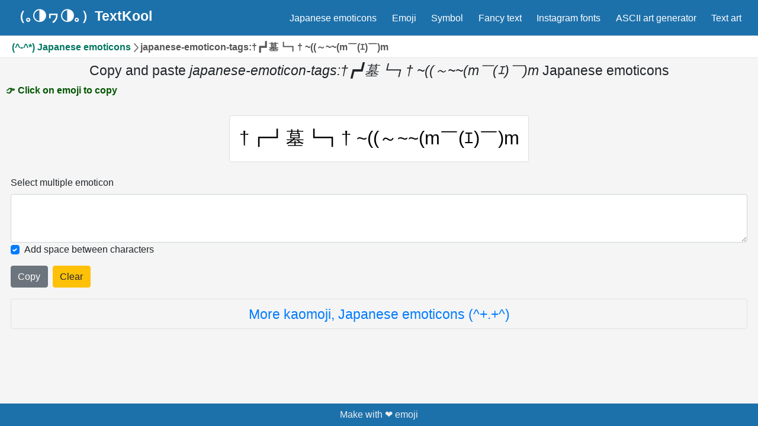

--- FILE ---
content_type: text/html; charset=utf-8
request_url: https://textkool.com/en/japanese-emoticons/%E2%80%A0%E2%94%8F%E2%94%9B%E5%A2%93%E2%94%97%E2%94%93%E2%80%A0%20~((%EF%BD%9E~~(m%EF%BF%A3(%EF%BD%B4)%EF%BF%A3)m
body_size: 15848
content:
<!DOCTYPE html><html><head><script>var __ezHttpConsent={setByCat:function(src,tagType,attributes,category,force,customSetScriptFn=null){var setScript=function(){if(force||window.ezTcfConsent[category]){if(typeof customSetScriptFn==='function'){customSetScriptFn();}else{var scriptElement=document.createElement(tagType);scriptElement.src=src;attributes.forEach(function(attr){for(var key in attr){if(attr.hasOwnProperty(key)){scriptElement.setAttribute(key,attr[key]);}}});var firstScript=document.getElementsByTagName(tagType)[0];firstScript.parentNode.insertBefore(scriptElement,firstScript);}}};if(force||(window.ezTcfConsent&&window.ezTcfConsent.loaded)){setScript();}else if(typeof getEzConsentData==="function"){getEzConsentData().then(function(ezTcfConsent){if(ezTcfConsent&&ezTcfConsent.loaded){setScript();}else{console.error("cannot get ez consent data");force=true;setScript();}});}else{force=true;setScript();console.error("getEzConsentData is not a function");}},};</script>
<script>var ezTcfConsent=window.ezTcfConsent?window.ezTcfConsent:{loaded:false,store_info:false,develop_and_improve_services:false,measure_ad_performance:false,measure_content_performance:false,select_basic_ads:false,create_ad_profile:false,select_personalized_ads:false,create_content_profile:false,select_personalized_content:false,understand_audiences:false,use_limited_data_to_select_content:false,};function getEzConsentData(){return new Promise(function(resolve){document.addEventListener("ezConsentEvent",function(event){var ezTcfConsent=event.detail.ezTcfConsent;resolve(ezTcfConsent);});});}</script>
<script>if(typeof _setEzCookies!=='function'){function _setEzCookies(ezConsentData){var cookies=window.ezCookieQueue;for(var i=0;i<cookies.length;i++){var cookie=cookies[i];if(ezConsentData&&ezConsentData.loaded&&ezConsentData[cookie.tcfCategory]){document.cookie=cookie.name+"="+cookie.value;}}}}
window.ezCookieQueue=window.ezCookieQueue||[];if(typeof addEzCookies!=='function'){function addEzCookies(arr){window.ezCookieQueue=[...window.ezCookieQueue,...arr];}}
addEzCookies([{name:"ezoab_242896",value:"mod298-c; Path=/; Domain=textkool.com; Max-Age=7200",tcfCategory:"store_info",isEzoic:"true",},{name:"ezosuibasgeneris-1",value:"56d4c37f-d870-4f9c-7515-66eda3409ebc; Path=/; Domain=textkool.com; Expires=Sun, 17 Jan 2027 00:41:24 UTC; Secure; SameSite=None",tcfCategory:"understand_audiences",isEzoic:"true",}]);if(window.ezTcfConsent&&window.ezTcfConsent.loaded){_setEzCookies(window.ezTcfConsent);}else if(typeof getEzConsentData==="function"){getEzConsentData().then(function(ezTcfConsent){if(ezTcfConsent&&ezTcfConsent.loaded){_setEzCookies(window.ezTcfConsent);}else{console.error("cannot get ez consent data");_setEzCookies(window.ezTcfConsent);}});}else{console.error("getEzConsentData is not a function");_setEzCookies(window.ezTcfConsent);}</script><script type="text/javascript" data-ezscrex='false' data-cfasync='false'>window._ezaq = Object.assign({"edge_cache_status":13,"edge_response_time":85,"url":"https://textkool.com/en/japanese-emoticons/%E2%80%A0%E2%94%8F%E2%94%9B%E5%A2%93%E2%94%97%E2%94%93%E2%80%A0%20~((%EF%BD%9E~~(m%EF%BF%A3(%EF%BD%B4)%EF%BF%A3)m"}, typeof window._ezaq !== "undefined" ? window._ezaq : {});</script><script type="text/javascript" data-ezscrex='false' data-cfasync='false'>window._ezaq = Object.assign({"ab_test_id":"mod298-c"}, typeof window._ezaq !== "undefined" ? window._ezaq : {});window.__ez=window.__ez||{};window.__ez.tf={};</script><script type="text/javascript" data-ezscrex='false' data-cfasync='false'>window.ezDisableAds = true;</script><script data-ezscrex='false' data-cfasync='false' data-pagespeed-no-defer>var __ez=__ez||{};__ez.stms=Date.now();__ez.evt={};__ez.script={};__ez.ck=__ez.ck||{};__ez.template={};__ez.template.isOrig=true;__ez.queue=__ez.queue||function(){var e=0,i=0,t=[],n=!1,o=[],r=[],s=!0,a=function(e,i,n,o,r,s,a){var l=arguments.length>7&&void 0!==arguments[7]?arguments[7]:window,d=this;this.name=e,this.funcName=i,this.parameters=null===n?null:w(n)?n:[n],this.isBlock=o,this.blockedBy=r,this.deleteWhenComplete=s,this.isError=!1,this.isComplete=!1,this.isInitialized=!1,this.proceedIfError=a,this.fWindow=l,this.isTimeDelay=!1,this.process=function(){f("... func = "+e),d.isInitialized=!0,d.isComplete=!0,f("... func.apply: "+e);var i=d.funcName.split("."),n=null,o=this.fWindow||window;i.length>3||(n=3===i.length?o[i[0]][i[1]][i[2]]:2===i.length?o[i[0]][i[1]]:o[d.funcName]),null!=n&&n.apply(null,this.parameters),!0===d.deleteWhenComplete&&delete t[e],!0===d.isBlock&&(f("----- F'D: "+d.name),m())}},l=function(e,i,t,n,o,r,s){var a=arguments.length>7&&void 0!==arguments[7]?arguments[7]:window,l=this;this.name=e,this.path=i,this.async=o,this.defer=r,this.isBlock=t,this.blockedBy=n,this.isInitialized=!1,this.isError=!1,this.isComplete=!1,this.proceedIfError=s,this.fWindow=a,this.isTimeDelay=!1,this.isPath=function(e){return"/"===e[0]&&"/"!==e[1]},this.getSrc=function(e){return void 0!==window.__ezScriptHost&&this.isPath(e)&&"banger.js"!==this.name?window.__ezScriptHost+e:e},this.process=function(){l.isInitialized=!0,f("... file = "+e);var i=this.fWindow?this.fWindow.document:document,t=i.createElement("script");t.src=this.getSrc(this.path),!0===o?t.async=!0:!0===r&&(t.defer=!0),t.onerror=function(){var e={url:window.location.href,name:l.name,path:l.path,user_agent:window.navigator.userAgent};"undefined"!=typeof _ezaq&&(e.pageview_id=_ezaq.page_view_id);var i=encodeURIComponent(JSON.stringify(e)),t=new XMLHttpRequest;t.open("GET","//g.ezoic.net/ezqlog?d="+i,!0),t.send(),f("----- ERR'D: "+l.name),l.isError=!0,!0===l.isBlock&&m()},t.onreadystatechange=t.onload=function(){var e=t.readyState;f("----- F'D: "+l.name),e&&!/loaded|complete/.test(e)||(l.isComplete=!0,!0===l.isBlock&&m())},i.getElementsByTagName("head")[0].appendChild(t)}},d=function(e,i){this.name=e,this.path="",this.async=!1,this.defer=!1,this.isBlock=!1,this.blockedBy=[],this.isInitialized=!0,this.isError=!1,this.isComplete=i,this.proceedIfError=!1,this.isTimeDelay=!1,this.process=function(){}};function c(e,i,n,s,a,d,c,u,f){var m=new l(e,i,n,s,a,d,c,f);!0===u?o[e]=m:r[e]=m,t[e]=m,h(m)}function h(e){!0!==u(e)&&0!=s&&e.process()}function u(e){if(!0===e.isTimeDelay&&!1===n)return f(e.name+" blocked = TIME DELAY!"),!0;if(w(e.blockedBy))for(var i=0;i<e.blockedBy.length;i++){var o=e.blockedBy[i];if(!1===t.hasOwnProperty(o))return f(e.name+" blocked = "+o),!0;if(!0===e.proceedIfError&&!0===t[o].isError)return!1;if(!1===t[o].isComplete)return f(e.name+" blocked = "+o),!0}return!1}function f(e){var i=window.location.href,t=new RegExp("[?&]ezq=([^&#]*)","i").exec(i);"1"===(t?t[1]:null)&&console.debug(e)}function m(){++e>200||(f("let's go"),p(o),p(r))}function p(e){for(var i in e)if(!1!==e.hasOwnProperty(i)){var t=e[i];!0===t.isComplete||u(t)||!0===t.isInitialized||!0===t.isError?!0===t.isError?f(t.name+": error"):!0===t.isComplete?f(t.name+": complete already"):!0===t.isInitialized&&f(t.name+": initialized already"):t.process()}}function w(e){return"[object Array]"==Object.prototype.toString.call(e)}return window.addEventListener("load",(function(){setTimeout((function(){n=!0,f("TDELAY -----"),m()}),5e3)}),!1),{addFile:c,addFileOnce:function(e,i,n,o,r,s,a,l,d){t[e]||c(e,i,n,o,r,s,a,l,d)},addDelayFile:function(e,i){var n=new l(e,i,!1,[],!1,!1,!0);n.isTimeDelay=!0,f(e+" ...  FILE! TDELAY"),r[e]=n,t[e]=n,h(n)},addFunc:function(e,n,s,l,d,c,u,f,m,p){!0===c&&(e=e+"_"+i++);var w=new a(e,n,s,l,d,u,f,p);!0===m?o[e]=w:r[e]=w,t[e]=w,h(w)},addDelayFunc:function(e,i,n){var o=new a(e,i,n,!1,[],!0,!0);o.isTimeDelay=!0,f(e+" ...  FUNCTION! TDELAY"),r[e]=o,t[e]=o,h(o)},items:t,processAll:m,setallowLoad:function(e){s=e},markLoaded:function(e){if(e&&0!==e.length){if(e in t){var i=t[e];!0===i.isComplete?f(i.name+" "+e+": error loaded duplicate"):(i.isComplete=!0,i.isInitialized=!0)}else t[e]=new d(e,!0);f("markLoaded dummyfile: "+t[e].name)}},logWhatsBlocked:function(){for(var e in t)!1!==t.hasOwnProperty(e)&&u(t[e])}}}();__ez.evt.add=function(e,t,n){e.addEventListener?e.addEventListener(t,n,!1):e.attachEvent?e.attachEvent("on"+t,n):e["on"+t]=n()},__ez.evt.remove=function(e,t,n){e.removeEventListener?e.removeEventListener(t,n,!1):e.detachEvent?e.detachEvent("on"+t,n):delete e["on"+t]};__ez.script.add=function(e){var t=document.createElement("script");t.src=e,t.async=!0,t.type="text/javascript",document.getElementsByTagName("head")[0].appendChild(t)};__ez.dot=__ez.dot||{};__ez.queue.addFileOnce('/detroitchicago/boise.js', '/detroitchicago/boise.js?gcb=195-0&cb=5', true, [], true, false, true, false);__ez.queue.addFileOnce('/parsonsmaize/abilene.js', '/parsonsmaize/abilene.js?gcb=195-0&cb=e80eca0cdb', true, [], true, false, true, false);__ez.queue.addFileOnce('/parsonsmaize/mulvane.js', '/parsonsmaize/mulvane.js?gcb=195-0&cb=e75e48eec0', true, ['/parsonsmaize/abilene.js'], true, false, true, false);__ez.queue.addFileOnce('/detroitchicago/birmingham.js', '/detroitchicago/birmingham.js?gcb=195-0&cb=539c47377c', true, ['/parsonsmaize/abilene.js'], true, false, true, false);</script>
<script data-ezscrex="false" type="text/javascript" data-cfasync="false">window._ezaq = Object.assign({"ad_cache_level":0,"adpicker_placement_cnt":0,"ai_placeholder_cache_level":0,"ai_placeholder_placement_cnt":-1,"domain":"textkool.com","domain_id":242896,"ezcache_level":2,"ezcache_skip_code":0,"has_bad_image":0,"has_bad_words":0,"is_sitespeed":0,"lt_cache_level":0,"response_size":47991,"response_size_orig":42042,"response_time_orig":70,"template_id":5,"url":"https://textkool.com/en/japanese-emoticons/%E2%80%A0%E2%94%8F%E2%94%9B%E5%A2%93%E2%94%97%E2%94%93%E2%80%A0%20~((%EF%BD%9E~~(m%EF%BF%A3(%EF%BD%B4)%EF%BF%A3)m","word_count":0,"worst_bad_word_level":0}, typeof window._ezaq !== "undefined" ? window._ezaq : {});__ez.queue.markLoaded('ezaqBaseReady');</script>
<script type='text/javascript' data-ezscrex='false' data-cfasync='false'>
window.ezAnalyticsStatic = true;

function analyticsAddScript(script) {
	var ezDynamic = document.createElement('script');
	ezDynamic.type = 'text/javascript';
	ezDynamic.innerHTML = script;
	document.head.appendChild(ezDynamic);
}
function getCookiesWithPrefix() {
    var allCookies = document.cookie.split(';');
    var cookiesWithPrefix = {};

    for (var i = 0; i < allCookies.length; i++) {
        var cookie = allCookies[i].trim();

        for (var j = 0; j < arguments.length; j++) {
            var prefix = arguments[j];
            if (cookie.indexOf(prefix) === 0) {
                var cookieParts = cookie.split('=');
                var cookieName = cookieParts[0];
                var cookieValue = cookieParts.slice(1).join('=');
                cookiesWithPrefix[cookieName] = decodeURIComponent(cookieValue);
                break; // Once matched, no need to check other prefixes
            }
        }
    }

    return cookiesWithPrefix;
}
function productAnalytics() {
	var d = {"pr":[6],"omd5":"d226a9f72780bb2b45e7dd4230d011dc","nar":"risk score"};
	d.u = _ezaq.url;
	d.p = _ezaq.page_view_id;
	d.v = _ezaq.visit_uuid;
	d.ab = _ezaq.ab_test_id;
	d.e = JSON.stringify(_ezaq);
	d.ref = document.referrer;
	d.c = getCookiesWithPrefix('active_template', 'ez', 'lp_');
	if(typeof ez_utmParams !== 'undefined') {
		d.utm = ez_utmParams;
	}

	var dataText = JSON.stringify(d);
	var xhr = new XMLHttpRequest();
	xhr.open('POST','/ezais/analytics?cb=1', true);
	xhr.onload = function () {
		if (xhr.status!=200) {
            return;
		}

        if(document.readyState !== 'loading') {
            analyticsAddScript(xhr.response);
            return;
        }

        var eventFunc = function() {
            if(document.readyState === 'loading') {
                return;
            }
            document.removeEventListener('readystatechange', eventFunc, false);
            analyticsAddScript(xhr.response);
        };

        document.addEventListener('readystatechange', eventFunc, false);
	};
	xhr.setRequestHeader('Content-Type','text/plain');
	xhr.send(dataText);
}
__ez.queue.addFunc("productAnalytics", "productAnalytics", null, true, ['ezaqBaseReady'], false, false, false, true);
</script><base href="https://textkool.com/en/japanese-emoticons/%E2%80%A0%E2%94%8F%E2%94%9B%E5%A2%93%E2%94%97%E2%94%93%E2%80%A0%20~((%EF%BD%9E~~(m%EF%BF%A3(%EF%BD%B4)%EF%BF%A3)m"/><script async="" src="https://www.googletagmanager.com/gtag/js?id=UA-212564843-1"></script><script>
            window.dataLayer = window.dataLayer || [];
            function gtag(){dataLayer.push(arguments);}
            gtag('js', new Date());
            gtag('config', 'UA-212564843-1');
          </script><link rel="preconnect" href="https://storage.googleapis.com"/><link rel="preconnect" href="https://www.google-analytics.com"/><link rel="preconnect" href="https://securepubads.g.doubleclick.net"/><link rel="preconnect" href="https://tpc.googlesyndication.com"/><meta name="twitter:card" content="summary_large_image"/><meta name="twitter:site" content="@textkool"/><meta name="twitter:creator" content="@textkool"/><meta property="og:type" content="website"/><meta property="og:locale" content="en"/><meta property="og:site_name" content="Text Kool"/><link rel="alternate" hreflang="en" href="https://textkool.com/en/japanese-emoticons/%E2%80%A0%E2%94%8F%E2%94%9B%E5%A2%93%E2%94%97%E2%94%93%E2%80%A0%20~((%EF%BD%9E~~(m%EF%BF%A3(%EF%BD%B4)%EF%BF%A3)m"/><link rel="alternate" hreflang="ar" href="https://textkool.com/ar/japanese-emoticons/%E2%80%A0%E2%94%8F%E2%94%9B%E5%A2%93%E2%94%97%E2%94%93%E2%80%A0%20~((%EF%BD%9E~~(m%EF%BF%A3(%EF%BD%B4)%EF%BF%A3)m"/><link rel="alternate" hreflang="nl" href="https://textkool.com/nl/japanese-emoticons/%E2%80%A0%E2%94%8F%E2%94%9B%E5%A2%93%E2%94%97%E2%94%93%E2%80%A0%20~((%EF%BD%9E~~(m%EF%BF%A3(%EF%BD%B4)%EF%BF%A3)m"/><link rel="alternate" hreflang="pt" href="https://textkool.com/pt/japanese-emoticons/%E2%80%A0%E2%94%8F%E2%94%9B%E5%A2%93%E2%94%97%E2%94%93%E2%80%A0%20~((%EF%BD%9E~~(m%EF%BF%A3(%EF%BD%B4)%EF%BF%A3)m"/><link rel="alternate" hreflang="th" href="https://textkool.com/th/japanese-emoticons/%E2%80%A0%E2%94%8F%E2%94%9B%E5%A2%93%E2%94%97%E2%94%93%E2%80%A0%20~((%EF%BD%9E~~(m%EF%BF%A3(%EF%BD%B4)%EF%BF%A3)m"/><link rel="alternate" hreflang="tr" href="https://textkool.com/tr/japanese-emoticons/%E2%80%A0%E2%94%8F%E2%94%9B%E5%A2%93%E2%94%97%E2%94%93%E2%80%A0%20~((%EF%BD%9E~~(m%EF%BF%A3(%EF%BD%B4)%EF%BF%A3)m"/><link rel="alternate" hreflang="vi" href="https://textkool.com/vi/japanese-emoticons/%E2%80%A0%E2%94%8F%E2%94%9B%E5%A2%93%E2%94%97%E2%94%93%E2%80%A0%20~((%EF%BD%9E~~(m%EF%BF%A3(%EF%BD%B4)%EF%BF%A3)m"/><link rel="alternate" hreflang="id" href="https://textkool.com/id/japanese-emoticons/%E2%80%A0%E2%94%8F%E2%94%9B%E5%A2%93%E2%94%97%E2%94%93%E2%80%A0%20~((%EF%BD%9E~~(m%EF%BF%A3(%EF%BD%B4)%EF%BF%A3)m"/><link rel="alternate" hreflang="es" href="https://textkool.com/es/japanese-emoticons/%E2%80%A0%E2%94%8F%E2%94%9B%E5%A2%93%E2%94%97%E2%94%93%E2%80%A0%20~((%EF%BD%9E~~(m%EF%BF%A3(%EF%BD%B4)%EF%BF%A3)m"/><link rel="alternate" hreflang="ko" href="https://textkool.com/ko/japanese-emoticons/%E2%80%A0%E2%94%8F%E2%94%9B%E5%A2%93%E2%94%97%E2%94%93%E2%80%A0%20~((%EF%BD%9E~~(m%EF%BF%A3(%EF%BD%B4)%EF%BF%A3)m"/><link rel="alternate" hreflang="ja" href="https://textkool.com/ja/japanese-emoticons/%E2%80%A0%E2%94%8F%E2%94%9B%E5%A2%93%E2%94%97%E2%94%93%E2%80%A0%20~((%EF%BD%9E~~(m%EF%BF%A3(%EF%BD%B4)%EF%BF%A3)m"/><link rel="alternate" hreflang="fr" href="https://textkool.com/fr/japanese-emoticons/%E2%80%A0%E2%94%8F%E2%94%9B%E5%A2%93%E2%94%97%E2%94%93%E2%80%A0%20~((%EF%BD%9E~~(m%EF%BF%A3(%EF%BD%B4)%EF%BF%A3)m"/><meta charset="UTF-8"/><meta name="viewport" content="width=device-width, initial-scale=1.0"/><meta name="application-name" content="TextKool"/><link rel="apple-touch-icon" sizes="57x57" href="/static/icons/apple-icon-57x57.png"/><link rel="apple-touch-icon" sizes="60x60" href="/static/icons/apple-icon-60x60.png"/><link rel="apple-touch-icon" sizes="72x72" href="/static/icons/apple-icon-72x72.png"/><link rel="apple-touch-icon" sizes="76x76" href="/static/icons/apple-icon-76x76.png"/><link rel="apple-touch-icon" sizes="114x114" href="/static/icons/apple-icon-114x114.png"/><link rel="apple-touch-icon" sizes="120x120" href="/static/icons/apple-icon-120x120.png"/><link rel="apple-touch-icon" sizes="144x144" href="/static/icons/apple-icon-144x144.png"/><link rel="apple-touch-icon" sizes="152x152" href="/static/icons/apple-icon-152x152.png"/><link rel="apple-touch-icon" sizes="180x180" href="/static/icons/apple-icon-180x180.png"/><link rel="icon" type="image/png" sizes="192x192" href="/static/icons/android-icon-192x192.png"/><link rel="icon" type="image/png" sizes="32x32" href="/static/icons/favicon-32x32.png"/><link rel="icon" type="image/png" sizes="96x96" href="/static/icons/favicon-96x96.png"/><link rel="icon" type="image/png" sizes="16x16" href="/static/icons/favicon-16x16.png"/><link rel="manifest" href="/static/manifest.json"/><meta name="msapplication-TileColor" content="#ffffff"/><meta name="msapplication-TileImage" content="/static/icons/ms-icon-144x144.png"/><meta name="theme-color" content="#ffffff"/><meta name="google" content="notranslate"/><title>†┏┛墓┗┓† ~((～~~(m￣(ｴ) Japanese emoticons - japanese-emoticon-tags:†┏┛墓┗┓† ~((～~~(m￣(ｴ)￣)m Textkool</title><meta name="robots" content="index,follow"/><meta name="googlebot" content="index,follow"/><meta name="description" content="Copy and paste japanese-emoticon-tags:†┏┛墓┗┓† ~((～~~(m￣(ｴ)￣)m lenny faces †┏┛墓┗┓† ~((～~~(m￣(ｴ)￣)m"/><meta property="og:url" content="https://textkool.com/en/japanese-emoticons/%E2%80%A0%E2%94%8F%E2%94%9B%E5%A2%93%E2%94%97%E2%94%93%E2%80%A0%20~((%EF%BD%9E~~(m%EF%BF%A3(%EF%BD%B4)%EF%BF%A3)m"/><meta property="og:title" content="†┏┛墓┗┓† ~((～~~(m￣(ｴ) Japanese emoticons - japanese-emoticon-tags:†┏┛墓┗┓† ~((～~~(m￣(ｴ)￣)m Textkool"/><meta property="og:description" content="Copy and paste japanese-emoticon-tags:†┏┛墓┗┓† ~((～~~(m￣(ｴ)￣)m lenny faces †┏┛墓┗┓† ~((～~~(m￣(ｴ)￣)m"/><meta property="og:image" content="https://textkool.com/static/images/japanese-emoticon.webp"/><meta property="og:image:alt" content="Japanese emoji kaomoji"/><meta property="og:image:width" content="800"/><meta property="og:image:height" content="600"/><meta name="next-head-count" content="50"/><link rel="preload" href="/_next/static/css/886cff2f.6e225d49.chunk.css" as="style"/><link rel="stylesheet" href="/_next/static/css/886cff2f.6e225d49.chunk.css"/><link rel="preload" href="/_next/static/css/6905eef7871f08dd14d9fb14c6e959c60c7dbd57_CSS.145513b0.chunk.css" as="style"/><link rel="stylesheet" href="/_next/static/css/6905eef7871f08dd14d9fb14c6e959c60c7dbd57_CSS.145513b0.chunk.css"/><link rel="preload" href="/_next/static/chunks/455.7946f31d3a3311a06be1.js" as="script"/><link rel="preload" href="/_next/static/chunks/main-baf7436a009ca1ed06e2.js" as="script"/><link rel="preload" href="/_next/static/chunks/webpack-c1bf70d0a5b7d12d0ecf.js" as="script"/><link rel="preload" href="/_next/static/chunks/framework.6bdefa330cb844d8c19f.js" as="script"/><link rel="preload" href="/_next/static/chunks/c4c3ea1aa89a5ee33df29cc163a73701b7678957.245076ef7966df36e810.js" as="script"/><link rel="preload" href="/_next/static/chunks/pages/_app-e90af4246b1b4321d1a6.js" as="script"/><link rel="preload" href="/_next/static/chunks/1bfc9850.66dc4288c045e6dfa347.js" as="script"/><link rel="preload" href="/_next/static/chunks/886cff2f.b14c59649a01c055655c.js" as="script"/><link rel="preload" href="/_next/static/chunks/deb6b7d4a02b0f5b02b67e20157f442e2476918f.78402fa8cdfa841d0ce0.js" as="script"/><link rel="preload" href="/_next/static/chunks/6905eef7871f08dd14d9fb14c6e959c60c7dbd57.944f323c7a1a172e9dad.js" as="script"/><link rel="preload" href="/_next/static/chunks/6905eef7871f08dd14d9fb14c6e959c60c7dbd57_CSS.bbf891a3461cc9dcfc12.js" as="script"/><link rel="preload" href="/_next/static/chunks/pages/%5Blang%5D/japanese-emoticons/%5Bemoji%5D-e15ef68f4533b92c2421.js" as="script"/><style id="__jsx-1561729322">.header-row.jsx-1561729322{height:36px;display:-webkit-box;display:-webkit-flex;display:-ms-flexbox;display:flex;background:#fff;-webkit-align-items:center;-webkit-box-align:center;-ms-flex-align:center;align-items:center;padding-right:5px !important;}.header-row.jsx-1561729322 .cr.jsx-1561729322{white-space:nowrap;width:100%;text-overflow:ellipsis;overflow:hidden;font-size:1rem;font-weight:700;color:#555;}.header-row.jsx-1561729322 .cr.jsx-1561729322 a{color:#027661;-webkit-text-decoration:none;text-decoration:none;}</style><style id="__jsx-1652986345">.wrapper.jsx-1652986345>*.jsx-1652986345{display:-webkit-box;display:-webkit-flex;display:-ms-flexbox;display:flex;-webkit-align-items:center;-webkit-box-align:center;-ms-flex-align:center;align-items:center;-webkit-box-pack:justify;-webkit-justify-content:space-between;-ms-flex-pack:justify;justify-content:space-between;}.wrapper.jsx-1652986345 h1.jsx-1652986345{text-align:center;font-size:1.5rem;}</style><style id="__jsx-1636749993">label.jsx-1636749993{cursor:pointer;display:-webkit-box;display:-webkit-flex;display:-ms-flexbox;display:flex;-webkit-box-pack:center;-webkit-justify-content:center;-ms-flex-pack:center;justify-content:center;-webkit-align-items:center;-webkit-box-align:center;-ms-flex-align:center;align-items:center;}</style><style id="__jsx-1768040619">.wrapper.jsx-1768040619{display:-webkit-box;display:-webkit-flex;display:-ms-flexbox;display:flex;-webkit-box-pack:center;-webkit-justify-content:center;-ms-flex-pack:center;justify-content:center;-webkit-flex-wrap:wrap;-ms-flex-wrap:wrap;flex-wrap:wrap;}.wrapper.jsx-1768040619 .emoticon{font-size:2rem;cursor:pointer;color:#000;background-color:#fff;-webkit-transition-duration:0.2s;transition-duration:0.2s;margin:0.5rem;padding:1rem !important;border-radius:0.25rem !important;border:0.5px solid #ddd;}.wrapper.jsx-1768040619 .emoticon:hover{box-shadow:0 10px 10px -10px rgba(0,0,0,0.5);-webkit-transform:scale(1.1);-ms-transform:scale(1.1);transform:scale(1.1);}</style><style id="__jsx-3342144672">.more.jsx-3342144672{text-align:center;border:1px solid #777;margin-top:1.25rem;color:#005082 !important;font-size:1.5rem;}.more.jsx-3342144672 a.jsx-3342144672:hover{-webkit-text-decoration:none !important;text-decoration:none !important;}</style><style id="__jsx-1509369933">html{font-size:calc(14px + (16 - 14) * ((100vw - 300px) / (1600 - 300)));line-height:calc(1.3em + (1.5 - 1.2) * ((100vw - 300px) / (1600 - 300)));}html,body,body>div:first-child,div#__next,div#__next>div,div#__next>div>div{height:100vh;}main{-webkit-flex:1 0 auto;-ms-flex:1 0 auto;flex:1 0 auto;background:#f5f5f5;}.main{max-width:1260px;margin-left:auto;margin-right:auto;display:-webkit-box;display:-webkit-flex;display:-ms-flexbox;display:flex;-webkit-flex-direction:column;-ms-flex-direction:column;flex-direction:column;height:100%;}header{-webkit-box-flex:0;-webkit-flex-grow:0;-ms-flex-positive:0;flex-grow:0;}footer{-webkit-flex-shrink:0;-ms-flex-negative:0;flex-shrink:0;}.mainContainer{margin-left:auto;margin-right:auto;display:-webkit-box;display:-webkit-flex;display:-ms-flexbox;display:flex;-webkit-flex-direction:column;-ms-flex-direction:column;flex-direction:column;background:#f5f5f5;}h1{font-size:2rem;}header h1{font-size:1.2rem;margin-bottom:0;}h2{font-weight:400;font-size:1.5rem;}#nprogress{pointer-events:none;}#nprogress .bar{background:rgb(241,128,35);position:fixed;z-index:99999;top:0;left:0;width:100%;height:2px;}#nprogress .peg{display:block;position:absolute;right:0px;width:100px;height:100%;box-shadow:0 0 10px rgb(235,110,28),0 0 5px rgb(235,110,28);opacity:1;-webkit-transform:rotate(3deg) translate(0px,-4px);-ms-transform:rotate(3deg) translate(0px,-4px);-webkit-transform:rotate(3deg) translate(0px,-4px);-ms-transform:rotate(3deg) translate(0px,-4px);transform:rotate(3deg) translate(0px,-4px);}#nprogress .spinner{display:block;position:fixed;z-index:99999;top:15px;right:15px;}#nprogress .spinner-icon{width:18px;height:18px;box-sizing:border-box;border:solid 2px transparent;border-top-color:rgb(235,110,28);border-left-color:rgb(235,110,28);border-radius:50%;-webkit-animation:nprogress-spinner 400ms linear infinite;-webkit-animation:nprogress-spinner 400ms linear infinite;animation:nprogress-spinner 400ms linear infinite;}.nprogress-custom-parent{overflow:hidden;position:relative;}.nprogress-custom-parent #nprogress .spinner,.nprogress-custom-parent #nprogress .bar{position:absolute;}@-webkit-keyframes nprogress-spinner{0%{-webkit-transform:rotate(0deg);}100%{-webkit-transform:rotate(360deg);}}@-webkit-keyframes nprogress-spinner{0%{-webkit-transform:rotate(0deg);-ms-transform:rotate(0deg);transform:rotate(0deg);}100%{-webkit-transform:rotate(360deg);-ms-transform:rotate(360deg);transform:rotate(360deg);}}@keyframes nprogress-spinner{0%{-webkit-transform:rotate(0deg);-ms-transform:rotate(0deg);transform:rotate(0deg);}100%{-webkit-transform:rotate(360deg);-ms-transform:rotate(360deg);transform:rotate(360deg);}}</style><link rel='canonical' href='https://www.textkool.com/en/japanese-emoticons/%E2%80%A0%E2%94%8F%E2%94%9B%E5%A2%93%E2%94%97%E2%94%93%E2%80%A0%20~((%EF%BD%9E~~(m%EF%BF%A3(%EF%BD%B4)%EF%BF%A3)m' />
<script type='text/javascript'>
var ezoTemplate = 'orig_site';
var ezouid = '1';
var ezoFormfactor = '1';
</script><script data-ezscrex="false" type='text/javascript'>
var soc_app_id = '0';
var did = 242896;
var ezdomain = 'textkool.com';
var ezoicSearchable = 1;
</script></head><body><div id="__next"><div class="jsx-1509369933 mainContainer"><header class="header-package main-header"><div class="header-row-wrapper"><div class="header-row row-main"><button aria-label="Navigation" class="btn-navicon"><svg stroke="currentColor" fill="currentColor" stroke-width="0" viewBox="0 0 448 512" height="1em" width="1em" xmlns="http://www.w3.org/2000/svg"><path d="M16 132h416c8.837 0 16-7.163 16-16V76c0-8.837-7.163-16-16-16H16C7.163 60 0 67.163 0 76v40c0 8.837 7.163 16 16 16zm0 160h416c8.837 0 16-7.163 16-16v-40c0-8.837-7.163-16-16-16H16c-8.837 0-16 7.163-16 16v40c0 8.837 7.163 16 16 16zm0 160h416c8.837 0 16-7.163 16-16v-40c0-8.837-7.163-16-16-16H16c-8.837 0-16 7.163-16 16v40c0 8.837 7.163 16 16 16z"></path></svg></button><a href="/en" class="site-logo">（｡◑ヮ◑｡）TextKool</a><nav class="main-nav main-nav-right"><ul><li class="d-none d-lg-block"><a href="/en/japanese-emoticons">Japanese emoticons</a></li><li class="d-none d-lg-block"><a href="/en/emojies">Emoji</a></li><li class="d-none d-lg-block"><a href="/en/symbols">Symbol</a></li><li class="d-none d-lg-block"><a href="/en/fancy-text">Fancy text</a></li><li class="d-none d-lg-block"><a href="/en/instagram-fonts-facebook-fonts-twitter-fonts">Instagram fonts</a></li><li class="d-none d-lg-block"><a href="/en/ascii-art-generator">ASCII art generator</a></li><li class="d-none d-lg-block"><a href="/en/text-art/love">Text art</a></li></ul></nav></div></div><div class="jsx-1561729322 header-row-wrapper bg-white"><div class="jsx-1561729322 header-row"><div class="jsx-1561729322 cr"><a href="/en/japanese-emoticons">(^-^*) Japanese emoticons</a><svg viewBox="0 0 32 32" width="1rem" height="1rem" fill="none" stroke="currentcolor" stroke-linecap="round" stroke-linejoin="round" stroke-width="3"><path d="M12 30 L24 16 12 2"></path></svg><span>japanese-emoticon-tags:†┏┛墓┗┓† ~((～~~(m￣(ｴ)￣)m</span></div></div></div></header><nav class="site-sidebar"><header class="sidebar-header"><a href="/en" class="brand">（｡◑ヮ◑｡）TextKool</a></header><div class="sidebar-menu"><a href="/en/japanese-emoticons" class="sidebar-link">Japanese emoticons</a><a href="/en/emojies" class="sidebar-link">Emoji</a><a href="/en/symbols" class="sidebar-link">Symbol</a><a href="/en/fancy-text" class="sidebar-link">Fancy text</a><a href="/en/instagram-fonts-facebook-fonts-twitter-fonts" class="sidebar-link">Instagram fonts</a><a href="/en/ascii-art-generator" class="sidebar-link">ASCII art generator</a><a href="/en/text-art/love" class="sidebar-link">Text art</a><a href="/en/text-normalize" class="sidebar-link">Text normalize</a></div></nav><main class="jsx-1509369933"><div class="jsx-1509369933 main"><div class="jsx-1509369933 text-center"><div><!-- Ezoic - top_of_page - top_of_page -->
<div id="ezoic-pub-ad-placeholder-101"> </div>
<!-- End Ezoic - top_of_page - top_of_page --></div></div><div class="jsx-1636749993 py-2"><div class="jsx-1652986345 wrapper"><div class="jsx-1652986345 justify-content-center"><h1 class="jsx-1652986345">Copy and paste <em class="jsx-1652986345">japanese-emoticon-tags:†┏┛墓┗┓† ~((～~~(m￣(ｴ)￣)m</em> Japanese emoticons</h1></div><div class="jsx-1652986345"><span style="color: #005500;" class="jsx-1652986345"><strong class="jsx-1652986345">👉 Click on emoji to copy</strong></span></div></div></div><div class="jsx-1768040619 mt-3 wrapper"><span aria-label="Click to copy" class="emoticon hint--top hint--rounded">†┏┛墓┗┓† ~((～~~(m￣(ｴ)￣)m</span></div><div class="jsx-3342144672 form-group mt-3 pb-3 mx-2"><label for="memjselection" class="jsx-3342144672">Select multiple emoticon</label><textarea id="memjselection" readonly="" aria-label="Selected emoticon will be here" rows="3" class="jsx-3342144672 form-control"></textarea><div class="jsx-3342144672 custom-control custom-checkbox"><input type="checkbox" id="chk832" checked="" class="jsx-3342144672 custom-control-input"/><label for="chk832" class="jsx-3342144672 custom-control-label">Add space between characters</label></div><div class="jsx-3342144672 mt-3"><button type="button" aria-label="Click to copy all selected emojies" class="jsx-3342144672 btn btn-secondary mr-2 hint--top hint--rounded">Copy</button><button type="button" aria-label="Clear all selected emojies" class="jsx-3342144672 btn btn-warning hint--top hint--rounded">Clear</button></div><div class="jsx-3342144672 more py-2 border rounded"><a href="/en/japanese-emoticons" class="jsx-3342144672">More kaomoji, Japanese emoticons (^+.+^)</a></div></div></div></main><footer><span>Make with ❤️ emoji</span></footer></div></div><script id="__NEXT_DATA__" type="application/json">{"props":{"pageProps":{"emojies":["†┏┛墓┗┓† ~((～~~(m￣(ｴ)￣)m"],"lang":"en","namespaces":{"common":{"category":"Category","copy-paste":"Copy and paste","lenny-faces":"lenny faces","japanese-emoticons":"Japanese emoticons","emojies":"Emoji","symbols":"Symbol","fancy-text":"Fancy text","instagram-fonts":"Instagram fonts","ascii-art-generator":"ASCII art generator","text-art":"Text art","text-normalize":"Text normalize","your-text":"Your text","converted-text":"Converted text","text-normalization":"Diacritic text normalization","load-more-fonts":"Load more fonts","add-space-between-characters":"Add space between characters","japanese-emoticons-description":"Japanese emoticon emoji, kaomoji copy and paste, copy and paste lenny faces.","emojies-description":"All in one copy and paste emoji for Facebook, Messenger, Apple, Twitter, Samsung","symbols-description":"Copy and paste cute symbols for office, trade marks, arrow symbols, tick symbols, check mark symbols...","fancy-text-description":"Super cool fancy text generator. There a lot of cute styles and cute generated fancy text","instagram-fonts-description":"Cool Instagram fonts, Facebook fonts, Twitter fonts generators. Enter your text and cute fonts will be generated for you","ascii-art-generator-description":"Generate ASCII text art with hundred of beautiful fonts","text-art-description":"Copy and paste beautiful text arts: love text arts, memes, music, Christmas text art, sport...","text-normalize-description":"A small but useful tool to remove accent/diacritics from languages","accent-title":"Remove accents diacritics Ă Â Ê Ô Ơ Ư","accent-description":"Remove accents diacritics from text such as Ă Â Ê Ô Ơ Ư","Fancy text generator":"Fancy text generator","font generator":"fonts generator","Cool":"Cool","Fancy font generator that help create stylish text font styles with exquisite symbols and characters":"Fancy font generator that help create stylish text font styles with exquisite symbols and characters (for Instagram, Facebook, Twitter...)","Click the symbol to copy":"Click the symbol to copy","All Symbols":"All Symbols","Just click on a symbol to copy it to the clipboard":"Just click on a symbol to copy it to the clipboard and paste it anywhere else","ASCII banner art text Generator to generate fancy text banner with more than 330 beautiful fonts":"ASCII banner art text Generator to generate fancy text banner with more than 330 beautiful fonts"},"japanese-emoticon-tags":{"angry":"angry","apologizing":"apologizing","bad mood":"bad mood","bear":"bear","beg":"beg","birds":"birds","blush":"blush","cat":"cat","characters":"characters","clouds":"clouds","confused":"confused","crazy":"crazy","cry":"cry","cute":"cute","dance":"dance","dead":"dead","depressed":"depressed","devil":"devil","disappointed":"disappointed","dogs":"dogs","drool":"drool","eat":"eat","evil":"evil","excited":"excited","fall down":"fall down","feces":"feces","feminine":"feminine","fighting and weapons":"fighting and weapons","fish and sea creatures":"fish and sea creatures","flip table":"flip table","flower":"flower","food and drink":"food and drink","friends":"friends","funny":"funny","giving up":"giving up","glasses":"glasses","greeting":"greeting","grin":"grin","gross":"gross","happy":"happy","heart":"heart","helpless":"helpless","hide":"hide","hug":"hug","hungry":"hungry","hurt or sick":"hurt or sick","kiss":"kiss","laugh":"laugh","lenny face":"lenny face","love":"love","magic":"magic","make up my mind":"make up my mind","meh":"meh","middle finger":"middle finger","monkey":"monkey","music":"music","mustaches":"mustaches","nervous":"nervous","nose bleeds":"nose bleeds","objects and props":"objects and props","other actions":"other actions","other animals":"other animals","other emoticons":"other emoticons","peace sign":"peace sign","pigs":"pigs","proud":"proud","punch":"punch","rabbit":"rabbit","random":"random","roger that":"roger that","roll over":"roll over","run":"run","sad":"sad","salute":"salute","scared":"scared","sheep":"sheep","shocked":"shocked","shrug":"shrug","shy":"shy","sleep":"sleep","smile":"smile","smug":"smug","sparkle":"sparkle","spin":"spin","sports":"sports","sunglasses":"sunglasses","surprised":"surprised","sweat":"sweat","table flipping":"table flipping","tags":"tags","take a bow":"take a bow","thats it":"thats it","thinking":"thinking","thumbs up":"thumbs up","tired":"tired","tremble":"tremble","triumph and success":"triumph and success","try my best":"try my best","unicode":"unicode","upset":"upset","vomit":"vomit","waving":"waving","weird":"weird","wink":"wink","worried":"worried","writing":"writing","wtf":"wtf","arms up with more enthusiasm":"arms up with more enthusiasm","miscellaneous pigs":"miscellaneous pigs","licking lips ൧͑ style":"licking lips ൧͑ style","cute fluffy kittens":"cute fluffy kittens","shrug faces":"shrug faces","monocles":"monocles","funerals":"funerals","head scratching":"head scratching","famous special or just plain awesome bears":"famous special or just plain awesome bears","objects of love":"objects of love","writing with a ψ":"writing with a ψ","{@ @} style sheep":"{@ @} style sheep","bulldogs":"bulldogs","miscellaneous activities":"miscellaneous activities","cheering up":"cheering up","writing with an actual pencil":"writing with an actual pencil","complex forms of laughter":"complex forms of laughter","д mouths":"д mouths","oh you":"oh you","~ mouths":"~ mouths","table flips you!":"table flips you!","bowing from the side":"bowing from the side","crescent mouths":"crescent mouths","miscellaneous forms of defeat":"miscellaneous forms of defeat","complex emoticons":"complex emoticons","giant emoticons":"giant emoticons","fancy eyed cats":"fancy eyed cats","٩ and ۶ arms":"٩ and ۶ arms","facepalms":"facepalms","good night":"good night","fanning":"fanning","shyness and words":"shyness and words","words":"words","love eyes":"love eyes","૮( ꒦ິ࿄꒦ີ)ა style dogs":"૮( ꒦ິ࿄꒦ີ)ა style dogs","basketball":"basketball","thumbs up or down":"thumbs up or down","thought bubbles":"thought bubbles","blushing cheeks with a ๑":"blushing cheeks with a ๑","running with arms out going for a hug":"running with arms out going for a hug","straight out ears":"straight out ears","squiggly w mouth emoticons":"squiggly w mouth emoticons","forward facing anger":"forward facing anger","complex clouds":"complex clouds","high five":"high five","arms raised in anger":"arms raised in anger","bats":"bats","punching":"punching","エ style bears":"エ style bears","otters":"otters","raised arms":"raised arms","flipping other things":"flipping other things","giant":"giant","one person kissing another":"one person kissing another","good morning":"good morning","fists or grabby hands":"fists or grabby hands","energy balls":"energy balls","sharp triangle mouths":"sharp triangle mouths","general evilness":"general evilness","wow!":"wow!","yes":"yes","i see what you did there":"i see what you did there","large round mouths":"large round mouths","forward love":"forward love","yelling":"yelling","hammers":"hammers","hedgehogs":"hedgehogs","complex winking":"complex winking","looking back and forth":"looking back and forth","ᴥ style dogs":"ᴥ style dogs","x eyes":"x eyes","apologizing with one hand":"apologizing with one hand","tongues":"tongues","flower magic":"flower magic","baka":"baka","writing on a laptop":"writing on a laptop","covering your face because of shyness":"covering your face because of shyness","╰ and ╯style arms":"╰ and ╯style arms","on hand up success fist":"on hand up success fist","multiple people waving":"multiple people waving","two people fighting":"two people fighting","left love":"left love","multiple kaomojis dancing":"multiple kaomojis dancing","devouring mouths":"devouring mouths","bowing with m hands":"bowing with m hands","fishing":"fishing","kicking":"kicking","big floppy ears":"big floppy ears","buck tooth animals":"buck tooth animals","angry to the right":"angry to the right","flipping other tables":"flipping other tables","christmas or winter holidays":"christmas or winter holidays","licking lips ڡ style":"licking lips ڡ style","general sickness":"general sickness","whales":"whales","big wide open mouths":"big wide open mouths","single line nosebleeds":"single line nosebleeds","miscellaneous bears":"miscellaneous bears","bears":"bears","crazy eyes":"crazy eyes","flipping words":"flipping words","hiding behind a |":"hiding behind a |","turtles":"turtles","hiding":"hiding","乁 andㄏstyle arms":"乁 andㄏstyle arms","solid circle snouts":"solid circle snouts","giant cats":"giant cats","cats with anime eyes":"cats with anime eyes","regular tennis":"regular tennis","fish":"fish","wide open hug arms":"wide open hug arms","thinking ‘bout love":"thinking ‘bout love","spiders":"spiders","other shaped sunglasses":"other shaped sunglasses","no ears":"no ears","ꮚ ꮚ style sheep":"ꮚ ꮚ style sheep","෴ style moustaches":"෴ style moustaches","running with lines behind":"running with lines behind","words about love":"words about love","falling asleep or waking up":"falling asleep or waking up","in a blur":"in a blur","writing with a 〆":"writing with a 〆","stretching":"stretching","putting the table back":"putting the table back","lines of speed":"lines of speed","shy but not blushing":"shy but not blushing","blushing cheeks with a #":"blushing cheeks with a #","lost in thought":"lost in thought","coughing":"coughing","running with small clouds of dust behind":"running with small clouds of dust behind","no idea":"no idea","laughing birds":"laughing birds","triangle mouths":"triangle mouths","saluting bears":"saluting bears","miscellaneous thinking emoticons":"miscellaneous thinking emoticons","general pain and injuries":"general pain and injuries","꒦ິ style tears":"꒦ິ style tears","cats doing things":"cats doing things","^ style winks":"^ style winks","tiny bears":"tiny bears","bombs":"bombs","simple or miscellaneous laughter":"simple or miscellaneous laughter","arms up in a minimal effort giving up sort of way":"arms up in a minimal effort giving up sort of way","kissing lips":"kissing lips","peace signs":"peace signs","why?!?!":"why?!?!","excited love":"excited love","buttmoji":"buttmoji","miscellaneous running emoticons":"miscellaneous running emoticons","food":"food","circles for cheeks":"circles for cheeks","squiggly mouths":"squiggly mouths","drooling with hunger":"drooling with hunger","rhombus mouths":"rhombus mouths","elaborate excitement":"elaborate excitement","miscellaneous magic":"miscellaneous magic","flat mouths":"flat mouths","ヽ༼ຈل͜ຈ༽ﾉ raise your dongers ヽ༼ຈل͜ຈ༽ﾉ":"ヽ༼ຈل͜ຈ༽ﾉ raise your dongers ヽ༼ຈل͜ຈ༽ﾉ","general miscellaneous":"general miscellaneous","happy mouths":"happy mouths","flipping two tables at once":"flipping two tables at once","happy emotions with words":"happy emotions with words","blank look":"blank look","blowing":"blowing","益 mouths":"益 mouths","half rounded beaks":"half rounded beaks","a drop of sweat":"a drop of sweat","bomb magic":"bomb magic","multiple people enjoying music together":"multiple people enjoying music together","rounded beaks":"rounded beaks","dancing to the left with arms to the side or down":"dancing to the left with arms to the side or down","happiness dance":"happiness dance","miscellaneous winks":"miscellaneous winks","waving to the left":"waving to the left","waving back and forth":"waving back and forth","dancing forwards with arms to the side or down":"dancing forwards with arms to the side or down","straight arms":"straight arms","tears":"tears","pokemon":"pokemon","halloween":"halloween","ghosts":"ghosts","triangle ears":"triangle ears","probably nsfw":"probably nsfw","flushed cheeks with vertical and sometimes slightly diagonal lines":"flushed cheeks with vertical and sometimes slightly diagonal lines","singing":"singing","running back and forth":"running back and forth","miscellaneous forms of worry":"miscellaneous forms of worry","miscellaneous craziness":"miscellaneous craziness","ゝstyle winks":"ゝstyle winks","ω mouths":"ω mouths","stifling laughter":"stifling laughter","rounded ears":"rounded ears","square mouths":"square mouths","flailing arms":"flailing arms","cows bison oxes or maybe wildebeests":"cows bison oxes or maybe wildebeests","bowling":"bowling","seriously?":"seriously?","pointing":"pointing","other miscellaneous animal like emoticons":"other miscellaneous animal like emoticons","multiple people hugging each other":"multiple people hugging each other","kissing with lips aimed to the right":"kissing with lips aimed to the right","square shaped sunglasses":"square shaped sunglasses","soccer or football":"soccer or football","a single tear":"a single tear","drink":"drink","multiple bears":"multiple bears","⊂ style ears":"⊂ style ears","small round mouths":"small round mouths","shy love":"shy love","flipping a large table":"flipping a large table","complex":"complex","flipping the bird":"flipping the bird","quizzical":"quizzical","demons and devils":"demons and devils","fancy faces":"fancy faces","∀ mouths":"∀ mouths","porcupines":"porcupines","movember 2014":"movember 2014","fancy cats":"fancy cats","v mouths":"v mouths","kicking and punching":"kicking and punching","small but still angry":"small but still angry","triangle shaped worried mouths":"triangle shaped worried mouths","flipping a small table":"flipping a small table","side arms":"side arms","holding hands":"holding hands","dancing to the left with arms up":"dancing to the left with arms up","prayer hands":"prayer hands","medium sized round mouths":"medium sized round mouths","two people winking at someone and making them uncomfortable":"two people winking at someone and making them uncomfortable","ϛ⃘๑•͡ .̫•๑꒜ style monkeys":"ϛ⃘๑•͡ .̫•๑꒜ style monkeys","complex bears":"complex bears","ʕु•̫͡•ʔु style bears":"ʕु•̫͡•ʔु style bears","tripping or falling down":"tripping or falling down","hitting people with tables":"hitting people with tables","right love":"right love","clasping hands":"clasping hands","bowing with o hands":"bowing with o hands","love themed":"love themed","touching things":"touching things","ƪ and ʃ style arms":"ƪ and ʃ style arms","covering your eyes and or face in fear":"covering your eyes and or face in fear","simple cat kaomojis":"simple cat kaomojis","small eyes":"small eyes","flipping and throwing things":"flipping and throwing things","other moustaches":"other moustaches","running away in fear":"running away in fear","close together":"close together","diamond beaks":"diamond beaks","drops of sweat":"drops of sweat","standard smily mouth emoticons":"standard smily mouth emoticons","waving arms":"waving arms","crabs":"crabs","writing with a φ":"writing with a φ","complex running emoticons":"complex running emoticons","famous happy emoticons":"famous happy emoticons","å mouths":"å mouths","new years and new years eve":"new years and new years eve","excited to the left":"excited to the left","waving to the right":"waving to the right","hugging to the right":"hugging to the right","arrows and other projectiles":"arrows and other projectiles","holidays":"holidays","regular emoticons with musical notes":"regular emoticons with musical notes","evil teamwork":"evil teamwork","round snout holes":"round snout holes","miscellaneous":"miscellaneous","other various sea creatures":"other various sea creatures","ε mouths":"ε mouths","drowning":"drowning","shaking an arm":"shaking an arm","u mouths":"u mouths","the slow clap":"the slow clap","multiple line nosebleeds":"multiple line nosebleeds","winking flower kaomojis with stars":"winking flower kaomojis with stars","inflicting pain on others":"inflicting pain on others","curved arms":"curved arms","generic animals with ω mouths":"generic animals with ω mouths","running with large clouds of dust behind":"running with large clouds of dust behind","oh you…":"oh you…","┏ and ┓style moustaches":"┏ and ┓style moustaches","miscellaneous birds":"miscellaneous birds","hiding from people":"hiding from people","two hands up double success fist!":"two hands up double success fist!","waving forward":"waving forward","coffee":"coffee","no arms":"no arms","little hands":"little hands","miscellaneous fear":"miscellaneous fear","nice to meet you":"nice to meet you","㉨ or ᄌ style bears":"㉨ or ᄌ style bears","musical instruments and devices":"musical instruments and devices","tiny or no mouths":"tiny or no mouths","both arms up":"both arms up","simple flat mouths":"simple flat mouths","running because of reasons":"running because of reasons","swimming":"swimming","excited to the right":"excited to the right","angry to the left":"angry to the left","hopping rabbits":"hopping rabbits","snakes":"snakes","decorations or embellishments":"decorations or embellishments","guns":"guns","volleyball":"volleyball","dogs with pointy ears":"dogs with pointy ears","seals":"seals","movement related":"movement related","vertical tears":"vertical tears","squids":"squids","scared д mouths":"scared д mouths","two people":"two people","omg!":"omg!","running with arms up for no particular reason":"running with arms up for no particular reason","triangle shaped sunglasses":"triangle shaped sunglasses","high energy happiness":"high energy happiness","upside down a mouths":"upside down a mouths","head scratching with a ∑":"head scratching with a ∑","ヘ mouths":"ヘ mouths","surrounded by fear":"surrounded by fear","jellyfish":"jellyfish","one hand up success fist other direction!":"one hand up success fist other direction!","waving both hands":"waving both hands","stylish cats":"stylish cats","throwing up puking or barfing":"throwing up puking or barfing","goodbye":"goodbye","hiding behind a big wall":"hiding behind a big wall","bowing with \u003e and \u003c hands":"bowing with \u003e and \u003c hands","no":"no","running with one arm up and one arm down":"running with one arm up and one arm down","dancing to the right with arms up":"dancing to the right with arms up","other internet memes":"other internet memes","kissing with lips aimed to the left":"kissing with lips aimed to the left","rubbing eyes":"rubbing eyes","straight down ears":"straight down ears","sorry":"sorry","love hurts":"love hurts","various other actions":"various other actions","other holidays and events":"other holidays and events","forks ─∈":"forks ─∈","miscellaneous hiding":"miscellaneous hiding","miscellaneous rabbits":"miscellaneous rabbits","dancing to the right with arms to the side or down":"dancing to the right with arms to the side or down","spray":"spray","whistling":"whistling","freaky eyes":"freaky eyes","raised hands":"raised hands","two people kissing each other":"two people kissing each other","super success":"super success","ping pong or table tennis":"ping pong or table tennis","mice and or rats":"mice and or rats","running hugs":"running hugs","llamas or alpacas":"llamas or alpacas","fists raised in anger":"fists raised in anger","flying tears":"flying tears","stylized or just plain awesome dogs":"stylized or just plain awesome dogs","blushing cheeks with an asterisk":"blushing cheeks with an asterisk","cats with paws":"cats with paws","д style mouths":"д style mouths","hello":"hello","the lenny face":"the lenny face","being a jerk":"being a jerk","dash winks":"dash winks","arms down":"arms down","catch":"catch","hugging to the left":"hugging to the left","words and sounds":"words and sounds","flipping a medium sized table":"flipping a medium sized table","dog interactions":"dog interactions","good evening":"good evening","laying down on your side":"laying down on your side","complex shyness":"complex shyness","flipping people":"flipping people","sharp beaks":"sharp beaks","circle hands":"circle hands","general confusion":"general confusion","multiple lines":"multiple lines","animal love":"animal love","thank you":"thank you","waking someone up":"waking someone up","no tears":"no tears","nose up":"nose up","ʕ•ᴥ•ʔ style bears":"ʕ•ᴥ•ʔ style bears","yawning":"yawning","miscellaneous mouths":"miscellaneous mouths","t style tears":"t style tears","couples":"couples","forget it!":"forget it!","fire magic":"fire magic","swords":"swords","crazy and or broken":"crazy and or broken","fat birds?":"fat birds?","infinity sign snouts":"infinity sign snouts","@ style ears":"@ style ears","insects":"insects","miscellaneous monkeys":"miscellaneous monkeys","dancing forwards with arms up":"dancing forwards with arms up","diamond mouths":"diamond mouths","writing with a ￠":"writing with a ￠","tears that freak me out":"tears that freak me out","sleeping in an actual bed":"sleeping in an actual bed","three or more people kissing":"three or more people kissing","x mouths":"x mouths","multiple people being shy":"multiple people being shy","other words":"other words","ਊ style mouths":"ਊ style mouths","miscellaneous cheeks":"miscellaneous cheeks","freaky or bizarre looking":"freaky or bizarre looking","miscellaneous saluting emoticons":"miscellaneous saluting emoticons","sideways dogs":"sideways dogs","one arm up and one arm down":"one arm up and one arm down","star magic":"star magic","+ eyes":"+ eyes","thinking real hard":"thinking real hard","evil hands":"evil hands","grabby hands":"grabby hands","┐and ┌ arms":"┐and ┌ arms","tiny rabbits":"tiny rabbits","big wide open eyes of fear":"big wide open eyes of fear","colour me intrigued…":"colour me intrigued…","complex pain and sickness":"complex pain and sickness","hands of shock":"hands of shock","ェ mouths":"ェ mouths","simple clouds":"simple clouds","cats and fish":"cats and fish","╮and╭ style arms":"╮and╭ style arms","waving a flag to surrender":"waving a flag to surrender","yoyos":"yoyos","miscellaneous smugness":"miscellaneous smugness","birthdays":"birthdays","no cheeks":"no cheeks","grabbing hands":"grabbing hands","some kind of style":"some kind of style","miscellaneous dogs":"miscellaneous dogs","house shaped mouths":"house shaped mouths","farting":"farting","regular sleeping or sleepy kaomojis":"regular sleeping or sleepy kaomojis","lots of friends":"lots of friends","raised up 90 degree arms":"raised up 90 degree arms","cheerleaders":"cheerleaders","dreaming astral projection or some other craziness":"dreaming astral projection or some other craziness","writing with an actual hand holding a pencil":"writing with an actual hand holding a pencil"}}},"__N_SSG":true},"page":"/[lang]/japanese-emoticons/[emoji]","query":{"lang":"en","emoji":"†┏┛墓┗┓† ~((～~~(m￣(ｴ)￣)m"},"buildId":"n5Z810HGby9E3GmeSWXpi","nextExport":false,"isFallback":false,"dynamicIds":["aIN1"],"gsp":true}</script><script nomodule="" src="/_next/static/chunks/polyfills-6fe8cbe912b5c1aaa6ef.js"></script><script async="" src="/_next/static/chunks/455.7946f31d3a3311a06be1.js"></script><script src="/_next/static/chunks/main-baf7436a009ca1ed06e2.js" async=""></script><script src="/_next/static/chunks/webpack-c1bf70d0a5b7d12d0ecf.js" async=""></script><script src="/_next/static/chunks/framework.6bdefa330cb844d8c19f.js" async=""></script><script src="/_next/static/chunks/c4c3ea1aa89a5ee33df29cc163a73701b7678957.245076ef7966df36e810.js" async=""></script><script src="/_next/static/chunks/pages/_app-e90af4246b1b4321d1a6.js" async=""></script><script src="/_next/static/chunks/1bfc9850.66dc4288c045e6dfa347.js" async=""></script><script src="/_next/static/chunks/886cff2f.b14c59649a01c055655c.js" async=""></script><script src="/_next/static/chunks/deb6b7d4a02b0f5b02b67e20157f442e2476918f.78402fa8cdfa841d0ce0.js" async=""></script><script src="/_next/static/chunks/6905eef7871f08dd14d9fb14c6e959c60c7dbd57.944f323c7a1a172e9dad.js" async=""></script><script src="/_next/static/chunks/6905eef7871f08dd14d9fb14c6e959c60c7dbd57_CSS.bbf891a3461cc9dcfc12.js" async=""></script><script src="/_next/static/chunks/pages/%5Blang%5D/japanese-emoticons/%5Bemoji%5D-e15ef68f4533b92c2421.js" async=""></script><script src="/_next/static/n5Z810HGby9E3GmeSWXpi/_buildManifest.js" async=""></script><script src="/_next/static/n5Z810HGby9E3GmeSWXpi/_ssgManifest.js" async=""></script><script data-cfasync="false">function _emitEzConsentEvent(){var customEvent=new CustomEvent("ezConsentEvent",{detail:{ezTcfConsent:window.ezTcfConsent},bubbles:true,cancelable:true,});document.dispatchEvent(customEvent);}
(function(window,document){function _setAllEzConsentTrue(){window.ezTcfConsent.loaded=true;window.ezTcfConsent.store_info=true;window.ezTcfConsent.develop_and_improve_services=true;window.ezTcfConsent.measure_ad_performance=true;window.ezTcfConsent.measure_content_performance=true;window.ezTcfConsent.select_basic_ads=true;window.ezTcfConsent.create_ad_profile=true;window.ezTcfConsent.select_personalized_ads=true;window.ezTcfConsent.create_content_profile=true;window.ezTcfConsent.select_personalized_content=true;window.ezTcfConsent.understand_audiences=true;window.ezTcfConsent.use_limited_data_to_select_content=true;window.ezTcfConsent.select_personalized_content=true;}
function _clearEzConsentCookie(){document.cookie="ezCMPCookieConsent=tcf2;Domain=.textkool.com;Path=/;expires=Thu, 01 Jan 1970 00:00:00 GMT";}
_clearEzConsentCookie();if(typeof window.__tcfapi!=="undefined"){window.ezgconsent=false;var amazonHasRun=false;function _ezAllowed(tcdata,purpose){return(tcdata.purpose.consents[purpose]||tcdata.purpose.legitimateInterests[purpose]);}
function _handleConsentDecision(tcdata){window.ezTcfConsent.loaded=true;if(!tcdata.vendor.consents["347"]&&!tcdata.vendor.legitimateInterests["347"]){window._emitEzConsentEvent();return;}
window.ezTcfConsent.store_info=_ezAllowed(tcdata,"1");window.ezTcfConsent.develop_and_improve_services=_ezAllowed(tcdata,"10");window.ezTcfConsent.measure_content_performance=_ezAllowed(tcdata,"8");window.ezTcfConsent.select_basic_ads=_ezAllowed(tcdata,"2");window.ezTcfConsent.create_ad_profile=_ezAllowed(tcdata,"3");window.ezTcfConsent.select_personalized_ads=_ezAllowed(tcdata,"4");window.ezTcfConsent.create_content_profile=_ezAllowed(tcdata,"5");window.ezTcfConsent.measure_ad_performance=_ezAllowed(tcdata,"7");window.ezTcfConsent.use_limited_data_to_select_content=_ezAllowed(tcdata,"11");window.ezTcfConsent.select_personalized_content=_ezAllowed(tcdata,"6");window.ezTcfConsent.understand_audiences=_ezAllowed(tcdata,"9");window._emitEzConsentEvent();}
function _handleGoogleConsentV2(tcdata){if(!tcdata||!tcdata.purpose||!tcdata.purpose.consents){return;}
var googConsentV2={};if(tcdata.purpose.consents[1]){googConsentV2.ad_storage='granted';googConsentV2.analytics_storage='granted';}
if(tcdata.purpose.consents[3]&&tcdata.purpose.consents[4]){googConsentV2.ad_personalization='granted';}
if(tcdata.purpose.consents[1]&&tcdata.purpose.consents[7]){googConsentV2.ad_user_data='granted';}
if(googConsentV2.analytics_storage=='denied'){gtag('set','url_passthrough',true);}
gtag('consent','update',googConsentV2);}
__tcfapi("addEventListener",2,function(tcdata,success){if(!success||!tcdata){window._emitEzConsentEvent();return;}
if(!tcdata.gdprApplies){_setAllEzConsentTrue();window._emitEzConsentEvent();return;}
if(tcdata.eventStatus==="useractioncomplete"||tcdata.eventStatus==="tcloaded"){if(typeof gtag!='undefined'){_handleGoogleConsentV2(tcdata);}
_handleConsentDecision(tcdata);if(tcdata.purpose.consents["1"]===true&&tcdata.vendor.consents["755"]!==false){window.ezgconsent=true;(adsbygoogle=window.adsbygoogle||[]).pauseAdRequests=0;}
if(window.__ezconsent){__ezconsent.setEzoicConsentSettings(ezConsentCategories);}
__tcfapi("removeEventListener",2,function(success){return null;},tcdata.listenerId);if(!(tcdata.purpose.consents["1"]===true&&_ezAllowed(tcdata,"2")&&_ezAllowed(tcdata,"3")&&_ezAllowed(tcdata,"4"))){if(typeof __ez=="object"&&typeof __ez.bit=="object"&&typeof window["_ezaq"]=="object"&&typeof window["_ezaq"]["page_view_id"]=="string"){__ez.bit.Add(window["_ezaq"]["page_view_id"],[new __ezDotData("non_personalized_ads",true),]);}}}});}else{_setAllEzConsentTrue();window._emitEzConsentEvent();}})(window,document);</script></body></html>